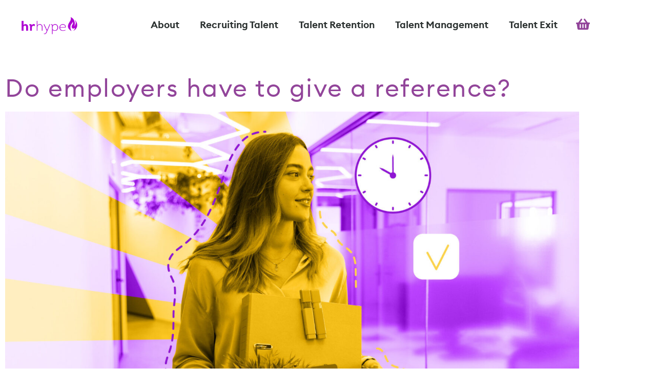

--- FILE ---
content_type: text/html; charset=UTF-8
request_url: https://www.hrhype.co.uk/does-an-employer-have-to-give-a-reference/
body_size: 30572
content:
<!doctype html><html dir="ltr" lang="en-GB" prefix="og: https://ogp.me/ns#"><head><script data-no-optimize="1">var litespeed_docref=sessionStorage.getItem("litespeed_docref");litespeed_docref&&(Object.defineProperty(document,"referrer",{get:function(){return litespeed_docref}}),sessionStorage.removeItem("litespeed_docref"));</script> <meta charset="UTF-8"><meta name="viewport" content="width=device-width, initial-scale=1"><link rel="profile" href="https://gmpg.org/xfn/11"><meta name="author" content="Gill Laing"><title>Do employers have to give a reference? | HR Hype</title><meta name="description" content="There is generally no obligation for employers to provide a reference for an exiting employee, unless there is a contractual agreement that they must provide one, or if they operate in a regulated industry. Where a reference is given, it must be true, accurate and fair. In this guide for employers, we consider the rules" /><meta name="robots" content="max-image-preview:large" /><meta name="author" content="Gill Laing"/><link rel="canonical" href="https://www.hrhype.co.uk/does-an-employer-have-to-give-a-reference/" /><meta name="generator" content="All in One SEO Pro (AIOSEO) 4.9.3" /><meta property="og:locale" content="en_GB" /><meta property="og:site_name" content="HR Hype | HR Need to Know" /><meta property="og:type" content="article" /><meta property="og:title" content="Do employers have to give a reference? | HR Hype" /><meta property="og:description" content="There is generally no obligation for employers to provide a reference for an exiting employee, unless there is a contractual agreement that they must provide one, or if they operate in a regulated industry. Where a reference is given, it must be true, accurate and fair. In this guide for employers, we consider the rules" /><meta property="og:url" content="https://www.hrhype.co.uk/does-an-employer-have-to-give-a-reference/" /><meta property="og:image" content="https://www.hrhype.co.uk/wp-content/uploads/2021/11/HR-Hype-full-logo-2025.png" /><meta property="og:image:secure_url" content="https://www.hrhype.co.uk/wp-content/uploads/2021/11/HR-Hype-full-logo-2025.png" /><meta property="article:published_time" content="2023-10-02T10:49:31+00:00" /><meta property="article:modified_time" content="2023-10-03T09:26:26+00:00" /><meta property="article:publisher" content="https://www.facebook.com/HRHypeVideo" /><meta name="twitter:card" content="summary_large_image" /><meta name="twitter:site" content="@hr_hype" /><meta name="twitter:title" content="Do employers have to give a reference? | HR Hype" /><meta name="twitter:description" content="There is generally no obligation for employers to provide a reference for an exiting employee, unless there is a contractual agreement that they must provide one, or if they operate in a regulated industry. Where a reference is given, it must be true, accurate and fair. In this guide for employers, we consider the rules" /><meta name="twitter:creator" content="@hr_hype" /><meta name="twitter:image" content="https://www.hrhype.co.uk/wp-content/uploads/2021/11/HR-Hype-full-logo-2025.png" /> <script type="application/ld+json" class="aioseo-schema">{"@context":"https:\/\/schema.org","@graph":[{"@type":"BlogPosting","@id":"https:\/\/www.hrhype.co.uk\/does-an-employer-have-to-give-a-reference\/#blogposting","name":"Do employers have to give a reference? | HR Hype","headline":"Do employers have to give a reference?","author":{"@id":"https:\/\/www.hrhype.co.uk\/author\/gill-laing\/#author"},"publisher":{"@id":"https:\/\/www.hrhype.co.uk\/#organization"},"image":{"@type":"ImageObject","url":"https:\/\/www.hrhype.co.uk\/wp-content\/uploads\/2023\/08\/do-employers-have-to-give-a-reference.jpg","width":2560,"height":1440,"caption":"do employers have to give a reference"},"datePublished":"2023-10-02T11:49:31+01:00","dateModified":"2023-10-03T10:26:26+01:00","inLanguage":"en-GB","mainEntityOfPage":{"@id":"https:\/\/www.hrhype.co.uk\/does-an-employer-have-to-give-a-reference\/#webpage"},"isPartOf":{"@id":"https:\/\/www.hrhype.co.uk\/does-an-employer-have-to-give-a-reference\/#webpage"},"articleSection":"Offboarding, Talent Exits, Dismissals &amp; exits"},{"@type":"BreadcrumbList","@id":"https:\/\/www.hrhype.co.uk\/does-an-employer-have-to-give-a-reference\/#breadcrumblist","itemListElement":[{"@type":"ListItem","@id":"https:\/\/www.hrhype.co.uk#listItem","position":1,"name":"Home","item":"https:\/\/www.hrhype.co.uk","nextItem":{"@type":"ListItem","@id":"https:\/\/www.hrhype.co.uk\/category\/talent-exits\/#listItem","name":"Talent Exits"}},{"@type":"ListItem","@id":"https:\/\/www.hrhype.co.uk\/category\/talent-exits\/#listItem","position":2,"name":"Talent Exits","item":"https:\/\/www.hrhype.co.uk\/category\/talent-exits\/","nextItem":{"@type":"ListItem","@id":"https:\/\/www.hrhype.co.uk\/category\/talent-exits\/offboarding\/#listItem","name":"Offboarding"},"previousItem":{"@type":"ListItem","@id":"https:\/\/www.hrhype.co.uk#listItem","name":"Home"}},{"@type":"ListItem","@id":"https:\/\/www.hrhype.co.uk\/category\/talent-exits\/offboarding\/#listItem","position":3,"name":"Offboarding","item":"https:\/\/www.hrhype.co.uk\/category\/talent-exits\/offboarding\/","nextItem":{"@type":"ListItem","@id":"https:\/\/www.hrhype.co.uk\/does-an-employer-have-to-give-a-reference\/#listItem","name":"Do employers have to give a reference?"},"previousItem":{"@type":"ListItem","@id":"https:\/\/www.hrhype.co.uk\/category\/talent-exits\/#listItem","name":"Talent Exits"}},{"@type":"ListItem","@id":"https:\/\/www.hrhype.co.uk\/does-an-employer-have-to-give-a-reference\/#listItem","position":4,"name":"Do employers have to give a reference?","previousItem":{"@type":"ListItem","@id":"https:\/\/www.hrhype.co.uk\/category\/talent-exits\/offboarding\/#listItem","name":"Offboarding"}}]},{"@type":"Organization","@id":"https:\/\/www.hrhype.co.uk\/#organization","name":"HR Hype","description":"HR Need to Know","url":"https:\/\/www.hrhype.co.uk\/","logo":{"@type":"ImageObject","url":"https:\/\/www.hrhype.co.uk\/wp-content\/uploads\/2023\/01\/HR-HYPE-250-x-100.svg","@id":"https:\/\/www.hrhype.co.uk\/does-an-employer-have-to-give-a-reference\/#organizationLogo","width":100,"height":100},"image":{"@id":"https:\/\/www.hrhype.co.uk\/does-an-employer-have-to-give-a-reference\/#organizationLogo"},"sameAs":["https:\/\/www.facebook.com\/HRHypeVideo","https:\/\/x.com\/hr_hype","https:\/\/www.youtube.com\/@hrhype","https:\/\/www.linkedin.com\/company\/hr-hype\/"]},{"@type":"Person","@id":"https:\/\/www.hrhype.co.uk\/author\/gill-laing\/#author","url":"https:\/\/www.hrhype.co.uk\/author\/gill-laing\/","name":"Gill Laing"},{"@type":"WebPage","@id":"https:\/\/www.hrhype.co.uk\/does-an-employer-have-to-give-a-reference\/#webpage","url":"https:\/\/www.hrhype.co.uk\/does-an-employer-have-to-give-a-reference\/","name":"Do employers have to give a reference? | HR Hype","description":"There is generally no obligation for employers to provide a reference for an exiting employee, unless there is a contractual agreement that they must provide one, or if they operate in a regulated industry. Where a reference is given, it must be true, accurate and fair. In this guide for employers, we consider the rules","inLanguage":"en-GB","isPartOf":{"@id":"https:\/\/www.hrhype.co.uk\/#website"},"breadcrumb":{"@id":"https:\/\/www.hrhype.co.uk\/does-an-employer-have-to-give-a-reference\/#breadcrumblist"},"author":{"@id":"https:\/\/www.hrhype.co.uk\/author\/gill-laing\/#author"},"creator":{"@id":"https:\/\/www.hrhype.co.uk\/author\/gill-laing\/#author"},"image":{"@type":"ImageObject","url":"https:\/\/www.hrhype.co.uk\/wp-content\/uploads\/2023\/08\/do-employers-have-to-give-a-reference.jpg","@id":"https:\/\/www.hrhype.co.uk\/does-an-employer-have-to-give-a-reference\/#mainImage","width":2560,"height":1440,"caption":"do employers have to give a reference"},"primaryImageOfPage":{"@id":"https:\/\/www.hrhype.co.uk\/does-an-employer-have-to-give-a-reference\/#mainImage"},"datePublished":"2023-10-02T11:49:31+01:00","dateModified":"2023-10-03T10:26:26+01:00"},{"@type":"WebSite","@id":"https:\/\/www.hrhype.co.uk\/#website","url":"https:\/\/www.hrhype.co.uk\/","name":"HR Hype","description":"HR Need to Know","inLanguage":"en-GB","publisher":{"@id":"https:\/\/www.hrhype.co.uk\/#organization"}}]}</script> <link rel='dns-prefetch' href='//www.googletagmanager.com' /><link rel='dns-prefetch' href='//js.stripe.com' /><link rel="alternate" type="application/rss+xml" title="HR Hype &raquo; Feed" href="https://www.hrhype.co.uk/feed/" /><link rel="alternate" type="application/rss+xml" title="HR Hype &raquo; Comments Feed" href="https://www.hrhype.co.uk/comments/feed/" /><link rel="alternate" title="oEmbed (JSON)" type="application/json+oembed" href="https://www.hrhype.co.uk/wp-json/oembed/1.0/embed?url=https%3A%2F%2Fwww.hrhype.co.uk%2Fdoes-an-employer-have-to-give-a-reference%2F" /><link rel="alternate" title="oEmbed (XML)" type="text/xml+oembed" href="https://www.hrhype.co.uk/wp-json/oembed/1.0/embed?url=https%3A%2F%2Fwww.hrhype.co.uk%2Fdoes-an-employer-have-to-give-a-reference%2F&#038;format=xml" /><style id='wp-img-auto-sizes-contain-inline-css'>img:is([sizes=auto i],[sizes^="auto," i]){contain-intrinsic-size:3000px 1500px}
/*# sourceURL=wp-img-auto-sizes-contain-inline-css */</style><link data-optimized="2" rel="stylesheet" href="https://www.hrhype.co.uk/wp-content/litespeed/css/45a4b670d42ef305c523e87b316411f5.css?ver=c52af" /><style id='global-styles-inline-css'>:root{--wp--preset--aspect-ratio--square: 1;--wp--preset--aspect-ratio--4-3: 4/3;--wp--preset--aspect-ratio--3-4: 3/4;--wp--preset--aspect-ratio--3-2: 3/2;--wp--preset--aspect-ratio--2-3: 2/3;--wp--preset--aspect-ratio--16-9: 16/9;--wp--preset--aspect-ratio--9-16: 9/16;--wp--preset--color--black: #000000;--wp--preset--color--cyan-bluish-gray: #abb8c3;--wp--preset--color--white: #ffffff;--wp--preset--color--pale-pink: #f78da7;--wp--preset--color--vivid-red: #cf2e2e;--wp--preset--color--luminous-vivid-orange: #ff6900;--wp--preset--color--luminous-vivid-amber: #fcb900;--wp--preset--color--light-green-cyan: #7bdcb5;--wp--preset--color--vivid-green-cyan: #00d084;--wp--preset--color--pale-cyan-blue: #8ed1fc;--wp--preset--color--vivid-cyan-blue: #0693e3;--wp--preset--color--vivid-purple: #9b51e0;--wp--preset--gradient--vivid-cyan-blue-to-vivid-purple: linear-gradient(135deg,rgb(6,147,227) 0%,rgb(155,81,224) 100%);--wp--preset--gradient--light-green-cyan-to-vivid-green-cyan: linear-gradient(135deg,rgb(122,220,180) 0%,rgb(0,208,130) 100%);--wp--preset--gradient--luminous-vivid-amber-to-luminous-vivid-orange: linear-gradient(135deg,rgb(252,185,0) 0%,rgb(255,105,0) 100%);--wp--preset--gradient--luminous-vivid-orange-to-vivid-red: linear-gradient(135deg,rgb(255,105,0) 0%,rgb(207,46,46) 100%);--wp--preset--gradient--very-light-gray-to-cyan-bluish-gray: linear-gradient(135deg,rgb(238,238,238) 0%,rgb(169,184,195) 100%);--wp--preset--gradient--cool-to-warm-spectrum: linear-gradient(135deg,rgb(74,234,220) 0%,rgb(151,120,209) 20%,rgb(207,42,186) 40%,rgb(238,44,130) 60%,rgb(251,105,98) 80%,rgb(254,248,76) 100%);--wp--preset--gradient--blush-light-purple: linear-gradient(135deg,rgb(255,206,236) 0%,rgb(152,150,240) 100%);--wp--preset--gradient--blush-bordeaux: linear-gradient(135deg,rgb(254,205,165) 0%,rgb(254,45,45) 50%,rgb(107,0,62) 100%);--wp--preset--gradient--luminous-dusk: linear-gradient(135deg,rgb(255,203,112) 0%,rgb(199,81,192) 50%,rgb(65,88,208) 100%);--wp--preset--gradient--pale-ocean: linear-gradient(135deg,rgb(255,245,203) 0%,rgb(182,227,212) 50%,rgb(51,167,181) 100%);--wp--preset--gradient--electric-grass: linear-gradient(135deg,rgb(202,248,128) 0%,rgb(113,206,126) 100%);--wp--preset--gradient--midnight: linear-gradient(135deg,rgb(2,3,129) 0%,rgb(40,116,252) 100%);--wp--preset--font-size--small: 13px;--wp--preset--font-size--medium: 20px;--wp--preset--font-size--large: 36px;--wp--preset--font-size--x-large: 42px;--wp--preset--spacing--20: 0.44rem;--wp--preset--spacing--30: 0.67rem;--wp--preset--spacing--40: 1rem;--wp--preset--spacing--50: 1.5rem;--wp--preset--spacing--60: 2.25rem;--wp--preset--spacing--70: 3.38rem;--wp--preset--spacing--80: 5.06rem;--wp--preset--shadow--natural: 6px 6px 9px rgba(0, 0, 0, 0.2);--wp--preset--shadow--deep: 12px 12px 50px rgba(0, 0, 0, 0.4);--wp--preset--shadow--sharp: 6px 6px 0px rgba(0, 0, 0, 0.2);--wp--preset--shadow--outlined: 6px 6px 0px -3px rgb(255, 255, 255), 6px 6px rgb(0, 0, 0);--wp--preset--shadow--crisp: 6px 6px 0px rgb(0, 0, 0);}:root { --wp--style--global--content-size: 800px;--wp--style--global--wide-size: 1200px; }:where(body) { margin: 0; }.wp-site-blocks > .alignleft { float: left; margin-right: 2em; }.wp-site-blocks > .alignright { float: right; margin-left: 2em; }.wp-site-blocks > .aligncenter { justify-content: center; margin-left: auto; margin-right: auto; }:where(.wp-site-blocks) > * { margin-block-start: 24px; margin-block-end: 0; }:where(.wp-site-blocks) > :first-child { margin-block-start: 0; }:where(.wp-site-blocks) > :last-child { margin-block-end: 0; }:root { --wp--style--block-gap: 24px; }:root :where(.is-layout-flow) > :first-child{margin-block-start: 0;}:root :where(.is-layout-flow) > :last-child{margin-block-end: 0;}:root :where(.is-layout-flow) > *{margin-block-start: 24px;margin-block-end: 0;}:root :where(.is-layout-constrained) > :first-child{margin-block-start: 0;}:root :where(.is-layout-constrained) > :last-child{margin-block-end: 0;}:root :where(.is-layout-constrained) > *{margin-block-start: 24px;margin-block-end: 0;}:root :where(.is-layout-flex){gap: 24px;}:root :where(.is-layout-grid){gap: 24px;}.is-layout-flow > .alignleft{float: left;margin-inline-start: 0;margin-inline-end: 2em;}.is-layout-flow > .alignright{float: right;margin-inline-start: 2em;margin-inline-end: 0;}.is-layout-flow > .aligncenter{margin-left: auto !important;margin-right: auto !important;}.is-layout-constrained > .alignleft{float: left;margin-inline-start: 0;margin-inline-end: 2em;}.is-layout-constrained > .alignright{float: right;margin-inline-start: 2em;margin-inline-end: 0;}.is-layout-constrained > .aligncenter{margin-left: auto !important;margin-right: auto !important;}.is-layout-constrained > :where(:not(.alignleft):not(.alignright):not(.alignfull)){max-width: var(--wp--style--global--content-size);margin-left: auto !important;margin-right: auto !important;}.is-layout-constrained > .alignwide{max-width: var(--wp--style--global--wide-size);}body .is-layout-flex{display: flex;}.is-layout-flex{flex-wrap: wrap;align-items: center;}.is-layout-flex > :is(*, div){margin: 0;}body .is-layout-grid{display: grid;}.is-layout-grid > :is(*, div){margin: 0;}body{padding-top: 0px;padding-right: 0px;padding-bottom: 0px;padding-left: 0px;}a:where(:not(.wp-element-button)){text-decoration: underline;}:root :where(.wp-element-button, .wp-block-button__link){background-color: #32373c;border-width: 0;color: #fff;font-family: inherit;font-size: inherit;font-style: inherit;font-weight: inherit;letter-spacing: inherit;line-height: inherit;padding-top: calc(0.667em + 2px);padding-right: calc(1.333em + 2px);padding-bottom: calc(0.667em + 2px);padding-left: calc(1.333em + 2px);text-decoration: none;text-transform: inherit;}.has-black-color{color: var(--wp--preset--color--black) !important;}.has-cyan-bluish-gray-color{color: var(--wp--preset--color--cyan-bluish-gray) !important;}.has-white-color{color: var(--wp--preset--color--white) !important;}.has-pale-pink-color{color: var(--wp--preset--color--pale-pink) !important;}.has-vivid-red-color{color: var(--wp--preset--color--vivid-red) !important;}.has-luminous-vivid-orange-color{color: var(--wp--preset--color--luminous-vivid-orange) !important;}.has-luminous-vivid-amber-color{color: var(--wp--preset--color--luminous-vivid-amber) !important;}.has-light-green-cyan-color{color: var(--wp--preset--color--light-green-cyan) !important;}.has-vivid-green-cyan-color{color: var(--wp--preset--color--vivid-green-cyan) !important;}.has-pale-cyan-blue-color{color: var(--wp--preset--color--pale-cyan-blue) !important;}.has-vivid-cyan-blue-color{color: var(--wp--preset--color--vivid-cyan-blue) !important;}.has-vivid-purple-color{color: var(--wp--preset--color--vivid-purple) !important;}.has-black-background-color{background-color: var(--wp--preset--color--black) !important;}.has-cyan-bluish-gray-background-color{background-color: var(--wp--preset--color--cyan-bluish-gray) !important;}.has-white-background-color{background-color: var(--wp--preset--color--white) !important;}.has-pale-pink-background-color{background-color: var(--wp--preset--color--pale-pink) !important;}.has-vivid-red-background-color{background-color: var(--wp--preset--color--vivid-red) !important;}.has-luminous-vivid-orange-background-color{background-color: var(--wp--preset--color--luminous-vivid-orange) !important;}.has-luminous-vivid-amber-background-color{background-color: var(--wp--preset--color--luminous-vivid-amber) !important;}.has-light-green-cyan-background-color{background-color: var(--wp--preset--color--light-green-cyan) !important;}.has-vivid-green-cyan-background-color{background-color: var(--wp--preset--color--vivid-green-cyan) !important;}.has-pale-cyan-blue-background-color{background-color: var(--wp--preset--color--pale-cyan-blue) !important;}.has-vivid-cyan-blue-background-color{background-color: var(--wp--preset--color--vivid-cyan-blue) !important;}.has-vivid-purple-background-color{background-color: var(--wp--preset--color--vivid-purple) !important;}.has-black-border-color{border-color: var(--wp--preset--color--black) !important;}.has-cyan-bluish-gray-border-color{border-color: var(--wp--preset--color--cyan-bluish-gray) !important;}.has-white-border-color{border-color: var(--wp--preset--color--white) !important;}.has-pale-pink-border-color{border-color: var(--wp--preset--color--pale-pink) !important;}.has-vivid-red-border-color{border-color: var(--wp--preset--color--vivid-red) !important;}.has-luminous-vivid-orange-border-color{border-color: var(--wp--preset--color--luminous-vivid-orange) !important;}.has-luminous-vivid-amber-border-color{border-color: var(--wp--preset--color--luminous-vivid-amber) !important;}.has-light-green-cyan-border-color{border-color: var(--wp--preset--color--light-green-cyan) !important;}.has-vivid-green-cyan-border-color{border-color: var(--wp--preset--color--vivid-green-cyan) !important;}.has-pale-cyan-blue-border-color{border-color: var(--wp--preset--color--pale-cyan-blue) !important;}.has-vivid-cyan-blue-border-color{border-color: var(--wp--preset--color--vivid-cyan-blue) !important;}.has-vivid-purple-border-color{border-color: var(--wp--preset--color--vivid-purple) !important;}.has-vivid-cyan-blue-to-vivid-purple-gradient-background{background: var(--wp--preset--gradient--vivid-cyan-blue-to-vivid-purple) !important;}.has-light-green-cyan-to-vivid-green-cyan-gradient-background{background: var(--wp--preset--gradient--light-green-cyan-to-vivid-green-cyan) !important;}.has-luminous-vivid-amber-to-luminous-vivid-orange-gradient-background{background: var(--wp--preset--gradient--luminous-vivid-amber-to-luminous-vivid-orange) !important;}.has-luminous-vivid-orange-to-vivid-red-gradient-background{background: var(--wp--preset--gradient--luminous-vivid-orange-to-vivid-red) !important;}.has-very-light-gray-to-cyan-bluish-gray-gradient-background{background: var(--wp--preset--gradient--very-light-gray-to-cyan-bluish-gray) !important;}.has-cool-to-warm-spectrum-gradient-background{background: var(--wp--preset--gradient--cool-to-warm-spectrum) !important;}.has-blush-light-purple-gradient-background{background: var(--wp--preset--gradient--blush-light-purple) !important;}.has-blush-bordeaux-gradient-background{background: var(--wp--preset--gradient--blush-bordeaux) !important;}.has-luminous-dusk-gradient-background{background: var(--wp--preset--gradient--luminous-dusk) !important;}.has-pale-ocean-gradient-background{background: var(--wp--preset--gradient--pale-ocean) !important;}.has-electric-grass-gradient-background{background: var(--wp--preset--gradient--electric-grass) !important;}.has-midnight-gradient-background{background: var(--wp--preset--gradient--midnight) !important;}.has-small-font-size{font-size: var(--wp--preset--font-size--small) !important;}.has-medium-font-size{font-size: var(--wp--preset--font-size--medium) !important;}.has-large-font-size{font-size: var(--wp--preset--font-size--large) !important;}.has-x-large-font-size{font-size: var(--wp--preset--font-size--x-large) !important;}
:root :where(.wp-block-pullquote){font-size: 1.5em;line-height: 1.6;}
/*# sourceURL=global-styles-inline-css */</style><style id='molongui-authorship-box-inline-css'>:root{ --m-a-box-bp: 600px; --m-a-box-bp-l: 599px; }.m-a-box {width:100%;margin-top:20px !important;margin-bottom:20px !important;} .m-a-box-header {margin-bottom:40px;} .m-a-box-header > :first-child,  .m-a-box-header a.m-a-box-header-url {font-size:30px;}.m-a-box .m-a-box-tabs nav {-webkit-justify-content: space-between; -ms-justify-content: space-between; justify-content: space-between;}.m-a-box .m-a-box-tabs nav label {-webkit-flex-grow: 1; -ms-flex-grow: 1; flex-grow: 1;}.m-a-box .m-a-box-tabs nav {background-color:transparent;}.m-a-box .m-a-box-tabs nav label.m-a-box-tab {background-color:#f4f4f4;}.m-a-box .m-a-box-tabs nav label.m-a-box-tab.m-a-box-tab-active {background-color:#efefef;}.m-a-box .m-a-box-tabs nav label.m-a-box-tab.m-a-box-tab-active {border:4px solid #92459A; border-left-style:none; border-right-style:none; border-bottom-style:none;}.m-a-box .m-a-box-tabs nav label.m-a-box-tab {border-width:4px; border-color:#92459A; border-bottom-style:none;} .m-a-box-container {padding-top:0;padding-right:0;padding-bottom:0;padding-left:0;border-style:solid;border-top-width:1px;border-right-width:0;border-bottom-width:1px;border-left-width:0;border-color:#e8e8e8;background-color:#f7f8f9;box-shadow:10px 10px 10px 0 transparent ;} .m-a-box-avatar img,  .m-a-box-avatar div[data-avatar-type="acronym"] {border-style:solid;border-width:5px;border-color:#bfbfbf;} .m-a-box-name *  {font-size:24px;font-weight:bold;text-align:left;color:#92459A !important;} .m-a-box-container .m-a-box-content.m-a-box-profile .m-a-box-data .m-a-box-name * {text-align:left;} .m-a-box-content.m-a-box-profile .m-a-box-data .m-a-box-meta {text-align:left;} .m-a-box-content.m-a-box-profile .m-a-box-data .m-a-box-meta * {font-size:12px;} .m-a-box-meta-divider {padding:0 0.2em;} .m-a-box-bio > * {font-size:15px;text-align:left;color:#000000;} .m-icon-container {background-color: inherit; border-color: inherit; color: inherit;font-size:20px;} .m-a-box-related-entry-title,  .m-a-box-related-entry-title a {font-size:14px;}.m-a-box-related[data-related-layout="layout-3"] .m-a-box-related-entries ul { grid-template-columns: repeat(3, minmax(0, 1fr)); }
/*# sourceURL=molongui-authorship-box-inline-css */</style> <script type="litespeed/javascript" data-src="https://www.hrhype.co.uk/wp-includes/js/jquery/jquery.min.js" id="jquery-core-js"></script> 
 <script type="litespeed/javascript" data-src="https://www.googletagmanager.com/gtag/js?id=GT-TNGD359" id="google_gtagjs-js"></script> <script id="google_gtagjs-js-after" type="litespeed/javascript">window.dataLayer=window.dataLayer||[];function gtag(){dataLayer.push(arguments)}
gtag("set","linker",{"domains":["www.hrhype.co.uk"]});gtag("js",new Date());gtag("set","developer_id.dZTNiMT",!0);gtag("config","GT-TNGD359",{"googlesitekit_post_categories":"Offboarding; Talent Exits","googlesitekit_post_date":"20231002"})</script> <script type="litespeed/javascript" data-src="https://js.stripe.com/v3/?ver=v3" id="sandhills-stripe-js-v3-js"></script> <link rel="https://api.w.org/" href="https://www.hrhype.co.uk/wp-json/" /><link rel="EditURI" type="application/rsd+xml" title="RSD" href="https://www.hrhype.co.uk/xmlrpc.php?rsd" /><meta name="generator" content="WordPress 6.9" /><link rel='shortlink' href='https://www.hrhype.co.uk/?p=35374' /><meta name="generator" content="Site Kit by Google 1.168.0" /><meta name="generator" content="Easy Digital Downloads v3.6.3" /><style>.molongui-disabled-link
                {
                    border-bottom: none !important;
                    text-decoration: none !important;
                    color: inherit !important;
                    cursor: inherit !important;
                }
                .molongui-disabled-link:hover,
                .molongui-disabled-link:hover span
                {
                    border-bottom: none !important;
                    text-decoration: none !important;
                    color: inherit !important;
                    cursor: inherit !important;
                }</style><meta name="generator" content="Elementor 3.34.1; features: additional_custom_breakpoints; settings: css_print_method-external, google_font-enabled, font_display-auto"><style>.e-con.e-parent:nth-of-type(n+4):not(.e-lazyloaded):not(.e-no-lazyload),
				.e-con.e-parent:nth-of-type(n+4):not(.e-lazyloaded):not(.e-no-lazyload) * {
					background-image: none !important;
				}
				@media screen and (max-height: 1024px) {
					.e-con.e-parent:nth-of-type(n+3):not(.e-lazyloaded):not(.e-no-lazyload),
					.e-con.e-parent:nth-of-type(n+3):not(.e-lazyloaded):not(.e-no-lazyload) * {
						background-image: none !important;
					}
				}
				@media screen and (max-height: 640px) {
					.e-con.e-parent:nth-of-type(n+2):not(.e-lazyloaded):not(.e-no-lazyload),
					.e-con.e-parent:nth-of-type(n+2):not(.e-lazyloaded):not(.e-no-lazyload) * {
						background-image: none !important;
					}
				}</style> <script type="litespeed/javascript">(function(w,d,s,l,i){w[l]=w[l]||[];w[l].push({'gtm.start':new Date().getTime(),event:'gtm.js'});var f=d.getElementsByTagName(s)[0],j=d.createElement(s),dl=l!='dataLayer'?'&l='+l:'';j.async=!0;j.src='https://www.googletagmanager.com/gtm.js?id='+i+dl;f.parentNode.insertBefore(j,f)})(window,document,'script','dataLayer','GTM-MXX3GRN')</script> <link rel="icon" href="https://www.hrhype.co.uk/wp-content/uploads/2022/01/elementor/thumbs/HR-HYPE-favicon-pjhfh1hidgihqbirmmkujwbz1ca7znufo7rtbql1tg.png" sizes="32x32" /><link rel="icon" href="https://www.hrhype.co.uk/wp-content/uploads/2022/01/HR-HYPE-favicon-300x300.png" sizes="192x192" /><link rel="apple-touch-icon" href="https://www.hrhype.co.uk/wp-content/uploads/2022/01/HR-HYPE-favicon-300x300.png" /><meta name="msapplication-TileImage" content="https://www.hrhype.co.uk/wp-content/uploads/2022/01/HR-HYPE-favicon-300x300.png" /></head><body class="wp-singular post-template-default single single-post postid-35374 single-format-standard wp-custom-logo wp-embed-responsive wp-theme-hello-elementor edd-js-none hello-elementor-default elementor-default elementor-kit-118 elementor-page-43838">
<noscript>
<iframe data-lazyloaded="1" src="about:blank" data-litespeed-src="https://www.googletagmanager.com/ns.html?id=GTM-MXX3GRN" height="0" width="0" style="display:none;visibility:hidden"></iframe>
</noscript>
<style>.edd-js-none .edd-has-js, .edd-js .edd-no-js, body.edd-js input.edd-no-js { display: none; }</style> <script type="litespeed/javascript">(function(){var c=document.body.classList;c.remove('edd-js-none');c.add('edd-js')})()</script> <a class="skip-link screen-reader-text" href="#content">Skip to content</a><header data-elementor-type="header" data-elementor-id="42874" class="elementor elementor-42874 elementor-location-header" data-elementor-post-type="elementor_library"><header class="elementor-section elementor-top-section elementor-element elementor-element-40662494 elementor-section-content-middle elementor-section-height-min-height elementor-section-boxed elementor-section-height-default elementor-section-items-middle" data-id="40662494" data-element_type="section" data-settings="{&quot;background_background&quot;:&quot;classic&quot;}"><div class="elementor-container elementor-column-gap-no"><div class="elementor-column elementor-col-33 elementor-top-column elementor-element elementor-element-1837a09" data-id="1837a09" data-element_type="column"><div class="elementor-widget-wrap elementor-element-populated"><div class="elementor-element elementor-element-27974719 elementor-widget elementor-widget-theme-site-logo elementor-widget-image" data-id="27974719" data-element_type="widget" data-widget_type="theme-site-logo.default"><div class="elementor-widget-container">
<a href="https://www.hrhype.co.uk">
<img data-lazyloaded="1" src="[data-uri]" width="350" height="100" data-src="https://www.hrhype.co.uk/wp-content/uploads/2021/11/HR-Hype-full-logo-2025.png" class="attachment-full size-full wp-image-43830" alt="" data-srcset="https://www.hrhype.co.uk/wp-content/uploads/2021/11/HR-Hype-full-logo-2025.png 350w, https://www.hrhype.co.uk/wp-content/uploads/2021/11/HR-Hype-full-logo-2025-300x86.png 300w" data-sizes="(max-width: 350px) 100vw, 350px" title="HRHypefulllogo2025 | HR Hype" />				</a></div></div></div></div><div class="elementor-column elementor-col-33 elementor-top-column elementor-element elementor-element-5c879b36" data-id="5c879b36" data-element_type="column"><div class="elementor-widget-wrap elementor-element-populated"><div class="elementor-element elementor-element-3d3292e2 elementor-nav-menu__align-end elementor-nav-menu--stretch elementor-widget__width-initial elementor-nav-menu--dropdown-tablet elementor-nav-menu__text-align-aside elementor-nav-menu--toggle elementor-nav-menu--burger elementor-widget elementor-widget-nav-menu" data-id="3d3292e2" data-element_type="widget" data-settings="{&quot;full_width&quot;:&quot;stretch&quot;,&quot;layout&quot;:&quot;horizontal&quot;,&quot;submenu_icon&quot;:{&quot;value&quot;:&quot;&lt;i class=\&quot;fas fa-caret-down\&quot; aria-hidden=\&quot;true\&quot;&gt;&lt;\/i&gt;&quot;,&quot;library&quot;:&quot;fa-solid&quot;},&quot;toggle&quot;:&quot;burger&quot;}" data-widget_type="nav-menu.default"><div class="elementor-widget-container"><nav aria-label="Menu" class="elementor-nav-menu--main elementor-nav-menu__container elementor-nav-menu--layout-horizontal e--pointer-underline e--animation-fade"><ul id="menu-1-3d3292e2" class="elementor-nav-menu"><li class="menu-item menu-item-type-post_type menu-item-object-page menu-item-43907"><a href="https://www.hrhype.co.uk/about/" class="elementor-item">About</a></li><li class="menu-item menu-item-type-post_type menu-item-object-page menu-item-43100"><a href="https://www.hrhype.co.uk/recruiting-talent/" class="elementor-item">Recruiting Talent</a></li><li class="menu-item menu-item-type-post_type menu-item-object-page menu-item-43099"><a href="https://www.hrhype.co.uk/talent-retention/" class="elementor-item">Talent Retention</a></li><li class="menu-item menu-item-type-post_type menu-item-object-page menu-item-43104"><a href="https://www.hrhype.co.uk/talent-management/" class="elementor-item">Talent Management</a></li><li class="menu-item menu-item-type-post_type menu-item-object-page menu-item-43098"><a href="https://www.hrhype.co.uk/talent-exit/" class="elementor-item">Talent Exit</a></li></ul></nav><div class="elementor-menu-toggle" role="button" tabindex="0" aria-label="Menu Toggle" aria-expanded="false">
<i aria-hidden="true" role="presentation" class="elementor-menu-toggle__icon--open eicon-menu-bar"></i><i aria-hidden="true" role="presentation" class="elementor-menu-toggle__icon--close eicon-close"></i></div><nav class="elementor-nav-menu--dropdown elementor-nav-menu__container" aria-hidden="true"><ul id="menu-2-3d3292e2" class="elementor-nav-menu"><li class="menu-item menu-item-type-post_type menu-item-object-page menu-item-43907"><a href="https://www.hrhype.co.uk/about/" class="elementor-item" tabindex="-1">About</a></li><li class="menu-item menu-item-type-post_type menu-item-object-page menu-item-43100"><a href="https://www.hrhype.co.uk/recruiting-talent/" class="elementor-item" tabindex="-1">Recruiting Talent</a></li><li class="menu-item menu-item-type-post_type menu-item-object-page menu-item-43099"><a href="https://www.hrhype.co.uk/talent-retention/" class="elementor-item" tabindex="-1">Talent Retention</a></li><li class="menu-item menu-item-type-post_type menu-item-object-page menu-item-43104"><a href="https://www.hrhype.co.uk/talent-management/" class="elementor-item" tabindex="-1">Talent Management</a></li><li class="menu-item menu-item-type-post_type menu-item-object-page menu-item-43098"><a href="https://www.hrhype.co.uk/talent-exit/" class="elementor-item" tabindex="-1">Talent Exit</a></li></ul></nav></div></div></div></div><div class="elementor-column elementor-col-33 elementor-top-column elementor-element elementor-element-1c958b3 elementor-hidden-tablet elementor-hidden-mobile" data-id="1c958b3" data-element_type="column"><div class="elementor-widget-wrap elementor-element-populated"><div class="elementor-element elementor-element-547ca7b elementor-widget__width-initial elementor-view-default elementor-widget elementor-widget-icon" data-id="547ca7b" data-element_type="widget" data-widget_type="icon.default"><div class="elementor-widget-container"><div class="elementor-icon-wrapper">
<a class="elementor-icon" href="https://www.hrhype.co.uk/checkout/">
<i aria-hidden="true" class="fas fa-shopping-basket"></i>			</a></div></div></div></div></div></div></header></header><div data-elementor-type="single-post" data-elementor-id="43838" class="elementor elementor-43838 elementor-location-single post-35374 post type-post status-publish format-standard has-post-thumbnail hentry category-offboarding category-talent-exits tag-dismissals" data-elementor-post-type="elementor_library"><section class="elementor-section elementor-top-section elementor-element elementor-element-567f5ebb elementor-section-boxed elementor-section-height-default elementor-section-height-default" data-id="567f5ebb" data-element_type="section"><div class="elementor-container elementor-column-gap-default"><div class="elementor-column elementor-col-100 elementor-top-column elementor-element elementor-element-1804565b" data-id="1804565b" data-element_type="column"><div class="elementor-widget-wrap elementor-element-populated"><div class="elementor-element elementor-element-74733e05 elementor-widget elementor-widget-theme-post-title elementor-page-title elementor-widget-heading" data-id="74733e05" data-element_type="widget" data-widget_type="theme-post-title.default"><div class="elementor-widget-container"><h1 class="elementor-heading-title elementor-size-default">Do employers have to give a reference?</h1></div></div><div class="elementor-element elementor-element-1a3977c5 elementor-widget elementor-widget-theme-post-featured-image elementor-widget-image" data-id="1a3977c5" data-element_type="widget" data-widget_type="theme-post-featured-image.default"><div class="elementor-widget-container">
<img data-lazyloaded="1" src="[data-uri]" fetchpriority="high" width="1536" height="864" data-src="https://www.hrhype.co.uk/wp-content/uploads/2023/08/do-employers-have-to-give-a-reference-1536x864.jpg" class="attachment-1536x1536 size-1536x1536 wp-image-42725" alt="do employers have to give a reference" data-srcset="https://www.hrhype.co.uk/wp-content/uploads/2023/08/do-employers-have-to-give-a-reference-1536x864.jpg 1536w, https://www.hrhype.co.uk/wp-content/uploads/2023/08/do-employers-have-to-give-a-reference-300x169.jpg 300w, https://www.hrhype.co.uk/wp-content/uploads/2023/08/do-employers-have-to-give-a-reference-1024x576.jpg 1024w, https://www.hrhype.co.uk/wp-content/uploads/2023/08/do-employers-have-to-give-a-reference-768x432.jpg 768w, https://www.hrhype.co.uk/wp-content/uploads/2023/08/do-employers-have-to-give-a-reference-2048x1152.jpg 2048w, https://www.hrhype.co.uk/wp-content/uploads/2023/08/do-employers-have-to-give-a-reference-150x84.jpg 150w, https://www.hrhype.co.uk/wp-content/uploads/2023/08/do-employers-have-to-give-a-reference-450x253.jpg 450w, https://www.hrhype.co.uk/wp-content/uploads/2023/08/do-employers-have-to-give-a-reference-1200x675.jpg 1200w" data-sizes="(max-width: 1536px) 100vw, 1536px" title="do employers have to give a reference | HR Hype" /></div></div></div></div></div></section><section class="elementor-section elementor-top-section elementor-element elementor-element-1c055ed1 elementor-section-boxed elementor-section-height-default elementor-section-height-default" data-id="1c055ed1" data-element_type="section"><div class="elementor-container elementor-column-gap-default"><div class="elementor-column elementor-col-50 elementor-top-column elementor-element elementor-element-12415498" data-id="12415498" data-element_type="column"><div class="elementor-widget-wrap elementor-element-populated"><div class="elementor-element elementor-element-3a1d14e elementor-widget elementor-widget-theme-post-content" data-id="3a1d14e" data-element_type="widget" data-widget_type="theme-post-content.default"><div class="elementor-widget-container"><p>There is generally no obligation for employers to provide a reference for an exiting employee, unless there is a contractual agreement that they must provide one, or if they operate in a regulated industry. Where a reference is given, it must be true, accurate and fair.</p><p>In this guide for employers, we consider the rules on references and the benefits of implementing policies and documentation to avoid legal risk.</p><h2>What are employment references?</h2><p>There are two main reasons a prospective employer requests a reference from someone&#8217;s previous employer:</p><ul><li>To confirm the accuracy of any statements or claims the prospective employee made within their application and during the course of the interview</li><li>To obtain the previous employer’s opinion as to the candidate’s suitability for the role in question and their future potential. Although personal views should be avoided.</li></ul><p>When providing references, an employer must be aware that they owe a duty both to the prospective employer and their leaving employee. The duty imposed is one of reasonable care and to provide information that is true, fair, and non-discriminatory.</p><p>If a careless, misleading, or false reference is given, and the prospective employer acts on it to their detriment (such as suffering a financial loss), there may be grounds for legal action for providing a fraudulent or negligent misstatement. Additionally, the worker may be entitled to compensation for damages caused by a negligent reference.</p><h2>When does an employer have to give a reference?</h2><p>There are two instances where an employer must provide a reference. These are:</p><ul><li>If there was a written agreement to do so. For example, a term in the employee’s contract of employment, or part of a redundancy or<a href="https://www.hrhype.co.uk/settlement-agreement/"> settlement agreement</a>.</li><li>Certain sectors or regulated industries, such as financial services companies regulated by the Financial Conduct Authority (FCA), or the Prudential Regulation Authority (PRA). This is typically for roles known as ‘controlled functions’.</li></ul><p>If a reference is given, it must be fair and accurate and can include information about an employee’s performance, and state if they were dismissed.</p><h2>What can be included in a reference?</h2><p>Beyond being fair and accurate, the employer can generally include or omit information as they see fit. The reference does not have to be extensive, but it must not give a misleading impression of the employee. Therefore, it is essential that any reference is based on facts which, if challenged, can be supported with evidence. Subjective personal views and opinions which cannot be substantiated should be avoided.</p><p>Any statement should be consistent with those made elsewhere, such as within appraisals or annual performance reviews.</p><h3>Basic reference</h3><p>This is a brief summary (also known as a ‘factual reference) of the employee’s time with a company, such as job title, and the dates worked there.</p><h3>Detailed reference</h3><p>This is also called a ‘character reference’ and includes:</p><ul><li>Answering questions from the new employer who is requesting the reference</li><li>Information about skills, ability and experience</li><li>Information about the employee’s character, strengths, and weaknesses surrounding their suitability for the new role</li><li>How often the employee was absent from work</li><li>Any disciplinary details</li><li>The reason they left their role (if known)</li></ul><p>The amount of detail provided in the reference is up to the person providing it, unless the employer has a specific policy for providing references of a certain type.</p><h3>Telephone or verbal references</h3><p>Requests for such references, although not common, should be avoided in order to minimise the risk of misinterpretation. Where a telephone reference is given, both parties should make a full note of the questions asked and the answers given and follow up the conversation in writing.</p><h2>What a reference should not say</h2><p>References cannot:</p><ul><li>Be misleading</li><li>Include irrelevant information about the individual</li><li>Detail spent criminal convictions</li></ul><p>Employees may be able to claim damages from a court if:</p><ul><li>Their contract of employment stipulates they must be given a reference but their employer refuses to do so</li><li>The employee is dismissed by the employer because they have been asked to provide a reference while the employee is still working for them.</li></ul><p>If an employer has discriminated against an employee in a reference, they may have the option of making an employment tribunal claim. Although this needs to be started within 3 months of the date the discrimination occurred.</p><p>If the employee can show they suffered loss, they may be able to make a claim to a county court if the reference was misleading or inaccurate. This is particularly so where the job offer was rescinded as a direct result of the reference.</p><p>With these risks in mind, employers tend to favour basic references which say very little beyond job title, role, salary, and dates of employment. Such references are generally worthless to the prospective employer because they do not give sufficient granular evidence of what the selected candidate is really like.</p><h3>Criminal convictions</h3><p>Spent criminal convictions cannot be mentioned within a reference, and only those unspent convictions that are relevant to the job can be detailed, for example, if an employee had been convicted for stealing from work.</p><h3>References and discrimination</h3><p>An employer cannot provide or ask for a reference containing any of the ‘protected characteristics’ and any such provision/request will be unlawful. The protected characteristics are:</p><ul><li>Age</li><li>Disability</li><li>Race</li><li>Gender reassignment</li><li>Marriage and civil partnership</li><li>Pregnancy and maternity</li><li>Religion or belief</li><li>Sex</li><li>Sexual orientation</li></ul><p>So if an employer withdraws the offer of a job because the individual has a disability as outlined above, and it was mentioned in the reference, a claim for unlawful discrimination can be made.</p><p>There is an exception to this rule, and this is when a protected characteristic is essential to perform a role. In law, this is known as an ‘occupational requirement’. For example, if a women’s domestic violence refuge wants to employ a female member of staff.</p><h3>Bad references</h3><p>Providing the reference is fair and accurate, a reference can confirm that an employee is not suitable for a job. It is perfectly acceptable for a reference to state that an employee does not have enough experience for a job, or that they were dismissed.</p><p>Although a ‘bad’ or non-favourable reference can be given, there are certain circumstances where they can be challenged by the employee. Therefore, if it can be proven that the reference was:</p><ul><li>Misleading</li><li>Inaccurate, or</li><li>Discriminatory</li></ul><p>The employee may be able to make a claim. For example, if a reference stated an employee had been investigated for theft at work and then failed to mention they were completely exonerated, this could mislead a new employer.</p><p>An employee can challenge an unfair or inaccurate reference, or one that led to discrimination, particularly where such a reference gives rise to a job offer being withdrawn.</p><p>The employer receiving the reference should speak directly with the prospective employee about concerns regarding the contents of the reference, allow them to address any issues and provide evidence of misleading or inaccurate information. The employee should be allowed to obtain other references for comparison or, the employer may consider setting a probationary period to give them peace of mind. These are ways that can make all the difference to a prospective employee and will save and employer costs and time having to re-start the recruitment process.</p><p>A prospective employee may ask to see their reference if there is non-favourable information contained within it. However, if a reference was provided on the strict understanding it stays confidential, then disclosure may be an issue under the Data Protection Act 1998 (DPA).</p><h2>Can an employer refuse to provide a reference?</h2><p>It would be unlawful and potentially classed as victimisation to refuse a reference for an employee who has, for example, threatened to bring discrimination proceedings, or who has engaged in whistleblowing. In addition, it would be a breach of contract if the employer refused to give a reference where it is a provision in their contract of employment. All these situations could mean that the employee could make a claim.</p><p>As it has already been discussed, many employers have a policy of only giving a reference with very basic information, some only go as far as confirming dates of employment and job title. The general rule of thumb is where an employer has regularly provided routine references in the past. The safest option is to provide at the very least, a rudimentary statement for every employee leaving the company. This alleviates the chances of being accused of victimisation.</p><p>An employer may also consider including a disclaimer at the end of the reference stating they bear no responsibility for any losses suffered by future employees/employers who rely upon the reference. Although, in practice, this will only have limited protection if the disclaimer is ‘reasonable’. It should also be stated that the disclaimer is company policy and is in no way a result of any behaviour or wrongdoing on the part of the employee.</p><h2>Developing reference policies</h2><p>It is beneficial for a company to develop a policy for dealing with references. This should include identification of who within the organisation can provide a reference on behalf of the company, for example, the employee’s line manager or HR department. And enables businesses to consistently respond to requests and avoid allegations by embittered employees that an employer has acted unfairly or unlawfully.</p><p>It is therefore recommended that an employer only provide brief, factual details and include a short statement that it is company policy to only provide the basics and that such provision should not be misconstrued as disparaging to the employee in any way. It should also be noted that there will be no further comments or dialogue entered into.</p><p>Additionally, if an employer has agreed to provide a statement as part of a settlement agreement, they must ensure they do not deviate from this, by adhering to a regulated process as to who provides the reference and how they will do it.</p><h2>Confidentiality and data protection</h2><p>References sent from one employer to another are likely to be covered by the DPA. This can become complicated when one individual (the subject of the reference) requests access to information which is about them but may not necessarily have access to information given by the provider, including their opinion, which has been provided in confidence.</p><p>Best practice suggests operating an open recruitment and selection policy, with any references provided being copied to the employee. The previous employer should be notified of the policy beforehand so they are aware the employee will read their comments.</p><h2><strong>Employee reference FAQs</strong></h2><p>[wp-faq-schema accordion=1]</p><h4>Legal disclaimer</h4><p>The matters contained in this article are intended to be for general information purposes only. This article does not constitute legal advice, nor is it a complete or authoritative statement of the law, and should not be treated as such. Whilst every effort is made to ensure that the information is correct, no warranty, express or implied, is given as to its accuracy and no liability is accepted for any error or omission. Before acting on any of the information contained herein, expert legal advice should be sought.</p><div class="molongui-clearfix"></div><div class="m-a-box " data-box-layout="tabbed" data-box-position="below" data-multiauthor="false" data-author-id="3" data-author-type="user" data-author-archived=""><div class="m-a-box-item m-a-box-header"><h2><span class="m-a-box-header-title">Author</span></h2></div><div class="m-a-box-tabs"><script type="litespeed/javascript">function molonguiHandleTab(inputElement){let navElement=inputElement.nextElementSibling;while(navElement){if(navElement.tagName.toLowerCase()==='nav'){const activeTab=navElement.querySelector('.m-a-box-tab-active');if(activeTab){activeTab.classList.remove('m-a-box-tab-active');navElement.querySelector('label[for='+inputElement.id+']').classList.add('m-a-box-tab-active')}break}navElement=navElement.nextElementSibling}}</script><input type="radio" id="mab-tab-profile-4374098277" name="mab-tabs-4374098277" onclick="molonguiHandleTab(this);" checked><input type="radio" id="mab-tab-related-4374098277" name="mab-tabs-4374098277" onclick="molonguiHandleTab(this);"><nav><label for="mab-tab-profile-4374098277" class="m-a-box-tab  m-a-box-tab-active"><span class="m-a-box-profile-title">Author Profile</span></label><label for="mab-tab-related-4374098277" class="m-a-box-tab "><span class="m-a-box-related-title">Related Posts</span></label></nav><div class="m-a-box-container"><div class="m-a-box-tab m-a-box-content m-a-box-profile" data-profile-layout="layout-1" data-author-ref="user-3" itemscope itemid="https://www.hrhype.co.uk/author/gill-laing/" itemtype="https://schema.org/Person"><div class="m-a-box-content-top"></div><div class="m-a-box-content-middle"><div class="m-a-box-item m-a-box-avatar" data-source="local"><span><img data-lazyloaded="1" src="[data-uri]" decoding="async" width="150" height="150" data-src="https://www.hrhype.co.uk/wp-content/uploads/2023/01/Gill-Laing-HR-Hype-150x150.jpg" class="attachment-150x150 size-150x150" alt="" itemprop="image" title="Gill Laing HR Hype | HR Hype"/></span></div><div class="m-a-box-item m-a-box-data"><div class="m-a-box-name"><h5 itemprop="name"><a class="m-a-box-name-url " href="https://www.hrhype.co.uk/author/gill-laing/" itemprop="url"> Gill Laing</a></h5></div><div class="m-a-box-bio" itemprop="description"><p>Gill Laing is a qualified Legal Researcher &amp; Analyst with niche specialisms in <a href="https://www.lawble.co.uk/"><span style="color:#92459a">Law</span></a>, <a href="https://www.taxoo.co.uk/"><span style="color:#92459a">Tax</span></a>, <a href="https://www.hrhype.co.uk/"><span style="color:#92459a">Human Resources</span></a>, <a href="https://www.xpats.io/"><span style="color:#92459a">Immigration</span></a> &amp; <span style="color:#92459a"><a style="color:#92459a" href="https://www.hrhype.co.uk/">Employment Law</a></span>.</p><p>Gill is a Multiple Business Owner and the Managing Director of <a href="https://www.profservices.co.uk/"><span style="color:#92459a">Prof Services</span></a> - a Marketing &amp; Content Agency for the Professional Services Sector.</p></div></div></div><div class="m-a-box-content-bottom"></div></div><div class="m-a-box-tab m-a-box-content m-a-box-related" data-related-layout="layout-1"><div class="m-a-box-content-top"></div><div class="m-a-box-content-middle"><div class="m-a-box-item m-a-box-related-entries"><ul><li><div class="m-a-box-related-entry" itemscope itemtype="http://schema.org/CreativeWork"><div class="molongui-display-none" itemprop="author" itemscope itemtype="http://schema.org/Person"><div itemprop="name">Gill Laing</div><div itemprop="url"></div></div><div class="m-a-box-related-entry-title"><i class="m-a-icon-doc"></i><a class="molongui-remove-underline" href="https://www.hrhype.co.uk/beyond-the-visa-supporting-workers-applying-for-settlement-citizenship/" itemprop="url"><span itemprop="headline">Beyond the Visa: Supporting Workers Applying for Settlement &#038; Citizenship</span></a></div></div></li><li><div class="m-a-box-related-entry" itemscope itemtype="http://schema.org/CreativeWork"><div class="molongui-display-none" itemprop="author" itemscope itemtype="http://schema.org/Person"><div itemprop="name">Gill Laing</div><div itemprop="url"></div></div><div class="m-a-box-related-entry-title"><i class="m-a-icon-doc"></i><a class="molongui-remove-underline" href="https://www.hrhype.co.uk/zero-hours-working-rules-2026/" itemprop="url"><span itemprop="headline">Zero-Hours Working Rules 2026: What HR Teams Need to Know</span></a></div></div></li><li><div class="m-a-box-related-entry" itemscope itemtype="http://schema.org/CreativeWork"><div class="molongui-display-none" itemprop="author" itemscope itemtype="http://schema.org/Person"><div itemprop="name">Gill Laing</div><div itemprop="url"></div></div><div class="m-a-box-related-entry-title"><i class="m-a-icon-doc"></i><a class="molongui-remove-underline" href="https://www.hrhype.co.uk/preparing-for-april-2026-era-2025-changes/" itemprop="url"><span itemprop="headline">Preparing for April 2026: ERA 2025 Changes</span></a></div></div></li><li><div class="m-a-box-related-entry" itemscope itemtype="http://schema.org/CreativeWork"><div class="molongui-display-none" itemprop="author" itemscope itemtype="http://schema.org/Person"><div itemprop="name">Gill Laing</div><div itemprop="url"></div></div><div class="m-a-box-related-entry-title"><i class="m-a-icon-doc"></i><a class="molongui-remove-underline" href="https://www.hrhype.co.uk/civil-penalty-notice/" itemprop="url"><span itemprop="headline">Civil Penalty Notice for Illegal Working: HR Guide</span></a></div></div></li></ul></div></div><div class="m-a-box-content-bottom"></div></div></div></div></div></div></div><div class="elementor-element elementor-element-1a99a708 elementor-widget elementor-widget-spacer" data-id="1a99a708" data-element_type="widget" data-widget_type="spacer.default"><div class="elementor-widget-container"><div class="elementor-spacer"><div class="elementor-spacer-inner"></div></div></div></div><section class="elementor-section elementor-inner-section elementor-element elementor-element-5ff71753 elementor-section-boxed elementor-section-height-default elementor-section-height-default" data-id="5ff71753" data-element_type="section" data-settings="{&quot;background_background&quot;:&quot;classic&quot;}"><div class="elementor-container elementor-column-gap-default"><div class="elementor-column elementor-col-100 elementor-inner-column elementor-element elementor-element-23a7c22c" data-id="23a7c22c" data-element_type="column"><div class="elementor-widget-wrap elementor-element-populated"><div class="elementor-element elementor-element-ed25c91 elementor-widget elementor-widget-heading" data-id="ed25c91" data-element_type="widget" data-widget_type="heading.default"><div class="elementor-widget-container"><h3 class="elementor-heading-title elementor-size-default">About HR Hype</h3></div></div><div class="elementor-element elementor-element-33ee31aa elementor-widget elementor-widget-text-editor" data-id="33ee31aa" data-element_type="widget" data-widget_type="text-editor.default"><div class="elementor-widget-container"><p>HR Hype is an essential online resource for employers, HR professionals and anyone involved in talent planning, management and strategy.</p><p>Our purpose is to create and share content that informs, empowers and inspires those in the HR field to perform at their very best.</p><p>Through strategic insights, disruptor perspectives and practical guidance, we want to shine a light on the forces that are transforming talent programmes and reshaping the demands, expectations and behaviours of tomorrow’s workforce.</p><p>Find out more <a href="https://www.hrhype.co.uk/about/">here</a>. </p></div></div><div class="elementor-element elementor-element-6ce841a7 elementor-widget elementor-widget-heading" data-id="6ce841a7" data-element_type="widget" data-widget_type="heading.default"><div class="elementor-widget-container"><h3 class="elementor-heading-title elementor-size-default">Legal Disclaimer</h3></div></div><div class="elementor-element elementor-element-58d80a9f elementor-widget elementor-widget-text-editor" data-id="58d80a9f" data-element_type="widget" data-widget_type="text-editor.default"><div class="elementor-widget-container"><p>The matters contained in this article are intended to be for general information purposes only. This article does not constitute legal or financial advice, nor is it a complete or authoritative statement of the law or tax rules and should not be treated as such. Whilst every effort is made to ensure that the information is correct, no warranty, express or implied, is given as to its accuracy and no liability is accepted for any error or omission. Before acting on any of the information contained herein, expert professional advice should be sought.</p></div></div></div></div></div></section></div></div><div class="elementor-column elementor-col-50 elementor-top-column elementor-element elementor-element-558abc4a" data-id="558abc4a" data-element_type="column"><div class="elementor-widget-wrap elementor-element-populated"><div class="elementor-element elementor-element-13527484 elementor-widget elementor-widget-spacer" data-id="13527484" data-element_type="widget" data-widget_type="spacer.default"><div class="elementor-widget-container"><div class="elementor-spacer"><div class="elementor-spacer-inner"></div></div></div></div><div class="elementor-element elementor-element-39a0669b elementor-position-top elementor-widget elementor-widget-image-box" data-id="39a0669b" data-element_type="widget" data-widget_type="image-box.default"><div class="elementor-widget-container"><div class="elementor-image-box-wrapper"><figure class="elementor-image-box-img"><a href="https://www.hrhype.co.uk/newsletter-sign-up/" tabindex="-1"><img data-lazyloaded="1" src="[data-uri]" loading="lazy" width="400" height="350" data-src="https://www.hrhype.co.uk/wp-content/uploads/2024/06/hr-hype-subscribe-side-box-gold.png" class="attachment-full size-full wp-image-43074" alt="" title="hr hype subscribe side box gold | HR Hype" /></a></figure><div class="elementor-image-box-content"><h3 class="elementor-image-box-title"><a href="https://www.hrhype.co.uk/newsletter-sign-up/">Subscribe to our newsletter</a></h3><p class="elementor-image-box-description">Filled with practical insights, news and trends, you can stay informed and be inspired to take your business forward with energy and confidence.</p></div></div></div></div></div></div></div></section></div><footer data-elementor-type="footer" data-elementor-id="41777" class="elementor elementor-41777 elementor-location-footer" data-elementor-post-type="elementor_library"><section class="elementor-section elementor-top-section elementor-element elementor-element-8fe45a2 elementor-section-boxed elementor-section-height-default elementor-section-height-default" data-id="8fe45a2" data-element_type="section" data-settings="{&quot;background_background&quot;:&quot;classic&quot;}"><div class="elementor-container elementor-column-gap-no"><div class="elementor-column elementor-col-100 elementor-top-column elementor-element elementor-element-a40f903" data-id="a40f903" data-element_type="column"><div class="elementor-widget-wrap elementor-element-populated"><div class="elementor-element elementor-element-db8dce4 elementor-widget elementor-widget-image" data-id="db8dce4" data-element_type="widget" data-widget_type="image.default"><div class="elementor-widget-container">
<img data-lazyloaded="1" src="[data-uri]" loading="lazy" width="250" height="100" data-src="https://www.hrhype.co.uk/wp-content/uploads/2022/01/HR-HYPE-250-x-100.png" class="attachment-medium size-medium wp-image-40362" alt="" data-srcset="https://www.hrhype.co.uk/wp-content/uploads/2022/01/HR-HYPE-250-x-100.png 250w, https://www.hrhype.co.uk/wp-content/uploads/2022/01/HR-HYPE-250-x-100-150x60.png 150w" data-sizes="(max-width: 250px) 100vw, 250px" title="HR HYPE 250 x 100 | HR Hype" /></div></div><div class="elementor-element elementor-element-2f9e41b elementor-nav-menu--dropdown-tablet elementor-nav-menu__text-align-aside elementor-widget elementor-widget-nav-menu" data-id="2f9e41b" data-element_type="widget" data-settings="{&quot;layout&quot;:&quot;horizontal&quot;,&quot;submenu_icon&quot;:{&quot;value&quot;:&quot;&lt;i class=\&quot;fas fa-caret-down\&quot; aria-hidden=\&quot;true\&quot;&gt;&lt;\/i&gt;&quot;,&quot;library&quot;:&quot;fa-solid&quot;}}" data-widget_type="nav-menu.default"><div class="elementor-widget-container"><nav aria-label="Menu" class="elementor-nav-menu--main elementor-nav-menu__container elementor-nav-menu--layout-horizontal e--pointer-none"><ul id="menu-1-2f9e41b" class="elementor-nav-menu"><li class="menu-item menu-item-type-post_type menu-item-object-page menu-item-43907"><a href="https://www.hrhype.co.uk/about/" class="elementor-item">About</a></li><li class="menu-item menu-item-type-post_type menu-item-object-page menu-item-43100"><a href="https://www.hrhype.co.uk/recruiting-talent/" class="elementor-item">Recruiting Talent</a></li><li class="menu-item menu-item-type-post_type menu-item-object-page menu-item-43099"><a href="https://www.hrhype.co.uk/talent-retention/" class="elementor-item">Talent Retention</a></li><li class="menu-item menu-item-type-post_type menu-item-object-page menu-item-43104"><a href="https://www.hrhype.co.uk/talent-management/" class="elementor-item">Talent Management</a></li><li class="menu-item menu-item-type-post_type menu-item-object-page menu-item-43098"><a href="https://www.hrhype.co.uk/talent-exit/" class="elementor-item">Talent Exit</a></li></ul></nav><nav class="elementor-nav-menu--dropdown elementor-nav-menu__container" aria-hidden="true"><ul id="menu-2-2f9e41b" class="elementor-nav-menu"><li class="menu-item menu-item-type-post_type menu-item-object-page menu-item-43907"><a href="https://www.hrhype.co.uk/about/" class="elementor-item" tabindex="-1">About</a></li><li class="menu-item menu-item-type-post_type menu-item-object-page menu-item-43100"><a href="https://www.hrhype.co.uk/recruiting-talent/" class="elementor-item" tabindex="-1">Recruiting Talent</a></li><li class="menu-item menu-item-type-post_type menu-item-object-page menu-item-43099"><a href="https://www.hrhype.co.uk/talent-retention/" class="elementor-item" tabindex="-1">Talent Retention</a></li><li class="menu-item menu-item-type-post_type menu-item-object-page menu-item-43104"><a href="https://www.hrhype.co.uk/talent-management/" class="elementor-item" tabindex="-1">Talent Management</a></li><li class="menu-item menu-item-type-post_type menu-item-object-page menu-item-43098"><a href="https://www.hrhype.co.uk/talent-exit/" class="elementor-item" tabindex="-1">Talent Exit</a></li></ul></nav></div></div><div class="elementor-element elementor-element-863a70e elementor-nav-menu--dropdown-tablet elementor-nav-menu__text-align-aside elementor-widget elementor-widget-nav-menu" data-id="863a70e" data-element_type="widget" data-settings="{&quot;layout&quot;:&quot;horizontal&quot;,&quot;submenu_icon&quot;:{&quot;value&quot;:&quot;&lt;i class=\&quot;fas fa-caret-down\&quot; aria-hidden=\&quot;true\&quot;&gt;&lt;\/i&gt;&quot;,&quot;library&quot;:&quot;fa-solid&quot;}}" data-widget_type="nav-menu.default"><div class="elementor-widget-container"><nav aria-label="Menu" class="elementor-nav-menu--main elementor-nav-menu__container elementor-nav-menu--layout-horizontal e--pointer-none"><ul id="menu-1-863a70e" class="elementor-nav-menu"><li class="menu-item menu-item-type-post_type menu-item-object-page menu-item-41790"><a href="https://www.hrhype.co.uk/about/" class="elementor-item">About HR Hype</a></li><li class="menu-item menu-item-type-post_type menu-item-object-page menu-item-43396"><a href="https://www.hrhype.co.uk/newsletter-sign-up/" class="elementor-item">Newsletter Sign Up</a></li></ul></nav><nav class="elementor-nav-menu--dropdown elementor-nav-menu__container" aria-hidden="true"><ul id="menu-2-863a70e" class="elementor-nav-menu"><li class="menu-item menu-item-type-post_type menu-item-object-page menu-item-41790"><a href="https://www.hrhype.co.uk/about/" class="elementor-item" tabindex="-1">About HR Hype</a></li><li class="menu-item menu-item-type-post_type menu-item-object-page menu-item-43396"><a href="https://www.hrhype.co.uk/newsletter-sign-up/" class="elementor-item" tabindex="-1">Newsletter Sign Up</a></li></ul></nav></div></div><div class="elementor-element elementor-element-1d669b0 e-grid-align-left elementor-shape-rounded elementor-grid-0 elementor-widget elementor-widget-social-icons" data-id="1d669b0" data-element_type="widget" data-widget_type="social-icons.default"><div class="elementor-widget-container"><div class="elementor-social-icons-wrapper elementor-grid" role="list">
<span class="elementor-grid-item" role="listitem">
<a class="elementor-icon elementor-social-icon elementor-social-icon-facebook elementor-repeater-item-c87d99d" href="https://www.facebook.com/HRHypeVideo" target="_blank">
<span class="elementor-screen-only">Facebook</span>
<i aria-hidden="true" class="fab fa-facebook"></i>					</a>
</span>
<span class="elementor-grid-item" role="listitem">
<a class="elementor-icon elementor-social-icon elementor-social-icon- elementor-repeater-item-765c207" href="https://twitter.com/hr_hype" target="_blank">
<span class="elementor-screen-only"></span>
<svg xmlns="http://www.w3.org/2000/svg" width="1200" height="1227" viewBox="0 0 1200 1227" fill="none"><path d="M714.163 519.284L1160.89 0H1055.03L667.137 450.887L357.328 0H0L468.492 681.821L0 1226.37H105.866L515.491 750.218L842.672 1226.37H1200L714.137 519.284H714.163ZM569.165 687.828L521.697 619.934L144.011 79.6944H306.615L611.412 515.685L658.88 583.579L1055.08 1150.3H892.476L569.165 687.854V687.828Z" fill="white"></path></svg>					</a>
</span>
<span class="elementor-grid-item" role="listitem">
<a class="elementor-icon elementor-social-icon elementor-social-icon-youtube elementor-repeater-item-c0771cd" href="https://www.youtube.com/@hrhype" target="_blank">
<span class="elementor-screen-only">Youtube</span>
<i aria-hidden="true" class="fab fa-youtube"></i>					</a>
</span>
<span class="elementor-grid-item" role="listitem">
<a class="elementor-icon elementor-social-icon elementor-social-icon-linkedin elementor-repeater-item-e0c00f8" href="https://www.linkedin.com/company/hr-hype/" target="_blank">
<span class="elementor-screen-only">Linkedin</span>
<i aria-hidden="true" class="fab fa-linkedin"></i>					</a>
</span></div></div></div><div class="elementor-element elementor-element-4a7686c elementor-widget elementor-widget-text-editor" data-id="4a7686c" data-element_type="widget" data-widget_type="text-editor.default"><div class="elementor-widget-container"><p>HR Hype is a <span style="color: #92459a;"><a style="color: #92459a;" href="https://www.rokman.media/">Rokman Media</a></span> brand © 2026. All rights reserved.</p></div></div><div class="elementor-element elementor-element-ef2512e elementor-widget elementor-widget-text-editor" data-id="ef2512e" data-element_type="widget" data-widget_type="text-editor.default"><div class="elementor-widget-container"><p>HR Hype is a registered trademark of Rokman Group Limited and may not be used by third parties without permission.</p></div></div><div class="elementor-element elementor-element-1124478 elementor-nav-menu--dropdown-tablet elementor-nav-menu__text-align-aside elementor-widget elementor-widget-nav-menu" data-id="1124478" data-element_type="widget" data-settings="{&quot;layout&quot;:&quot;horizontal&quot;,&quot;submenu_icon&quot;:{&quot;value&quot;:&quot;&lt;i class=\&quot;fas fa-caret-down\&quot; aria-hidden=\&quot;true\&quot;&gt;&lt;\/i&gt;&quot;,&quot;library&quot;:&quot;fa-solid&quot;}}" data-widget_type="nav-menu.default"><div class="elementor-widget-container"><nav aria-label="Menu" class="elementor-nav-menu--main elementor-nav-menu__container elementor-nav-menu--layout-horizontal e--pointer-none"><ul id="menu-1-1124478" class="elementor-nav-menu"><li class="menu-item menu-item-type-custom menu-item-object-custom menu-item-42373"><a href="https://www.rokman.media/contact-us/" class="elementor-item">Advertising</a></li><li class="menu-item menu-item-type-post_type menu-item-object-page menu-item-41802"><a href="https://www.hrhype.co.uk/terms-conditions/" class="elementor-item">Terms &#038; Conditions</a></li><li class="menu-item menu-item-type-post_type menu-item-object-page menu-item-41803"><a href="https://www.hrhype.co.uk/privacy-policy/" class="elementor-item">Privacy Policy</a></li><li class="menu-item menu-item-type-post_type menu-item-object-page menu-item-42844"><a href="https://www.hrhype.co.uk/cookies-notice/" class="elementor-item">Cookies Notice</a></li></ul></nav><nav class="elementor-nav-menu--dropdown elementor-nav-menu__container" aria-hidden="true"><ul id="menu-2-1124478" class="elementor-nav-menu"><li class="menu-item menu-item-type-custom menu-item-object-custom menu-item-42373"><a href="https://www.rokman.media/contact-us/" class="elementor-item" tabindex="-1">Advertising</a></li><li class="menu-item menu-item-type-post_type menu-item-object-page menu-item-41802"><a href="https://www.hrhype.co.uk/terms-conditions/" class="elementor-item" tabindex="-1">Terms &#038; Conditions</a></li><li class="menu-item menu-item-type-post_type menu-item-object-page menu-item-41803"><a href="https://www.hrhype.co.uk/privacy-policy/" class="elementor-item" tabindex="-1">Privacy Policy</a></li><li class="menu-item menu-item-type-post_type menu-item-object-page menu-item-42844"><a href="https://www.hrhype.co.uk/cookies-notice/" class="elementor-item" tabindex="-1">Cookies Notice</a></li></ul></nav></div></div><div class="elementor-element elementor-element-4f91253 elementor-widget elementor-widget-text-editor" data-id="4f91253" data-element_type="widget" data-widget_type="text-editor.default"><div class="elementor-widget-container"><p style="text-align: left;">Website by <span style="color: #92459a;"><a style="color: #92459a;" href="https://www.profservices.co.uk">Prof Services</a></span></p></div></div></div></div></div></section></footer> <script type="speculationrules">{"prefetch":[{"source":"document","where":{"and":[{"href_matches":"/*"},{"not":{"href_matches":["/wp-*.php","/wp-admin/*","/wp-content/uploads/*","/wp-content/*","/wp-content/plugins/*","/wp-content/themes/hello-elementor/*","/*\\?(.+)","/checkout/*"]}},{"not":{"selector_matches":"a[rel~=\"nofollow\"]"}},{"not":{"selector_matches":".no-prefetch, .no-prefetch a"}}]},"eagerness":"conservative"}]}</script> <script type="litespeed/javascript">const lazyloadRunObserver=()=>{const lazyloadBackgrounds=document.querySelectorAll(`.e-con.e-parent:not(.e-lazyloaded)`);const lazyloadBackgroundObserver=new IntersectionObserver((entries)=>{entries.forEach((entry)=>{if(entry.isIntersecting){let lazyloadBackground=entry.target;if(lazyloadBackground){lazyloadBackground.classList.add('e-lazyloaded')}
lazyloadBackgroundObserver.unobserve(entry.target)}})},{rootMargin:'200px 0px 200px 0px'});lazyloadBackgrounds.forEach((lazyloadBackground)=>{lazyloadBackgroundObserver.observe(lazyloadBackground)})};const events=['DOMContentLiteSpeedLoaded','elementor/lazyload/observe',];events.forEach((event)=>{document.addEventListener(event,lazyloadRunObserver)})</script> <script id="edd-ajax-js-extra" type="litespeed/javascript">var edd_scripts={"ajaxurl":"https://www.hrhype.co.uk/wp-admin/admin-ajax.php","position_in_cart":"","has_purchase_links":"0","already_in_cart_message":"You have already added this item to your basket","empty_cart_message":"Your basket is empty","loading":"Loading","select_option":"Please select an option","is_checkout":"0","default_gateway":"stripe","redirect_to_checkout":"0","checkout_page":"https://www.hrhype.co.uk/checkout/","permalinks":"1","quantities_enabled":"","taxes_enabled":"1","current_page":"35374"}</script> <script id="molongui-authorship-byline-js-extra" type="litespeed/javascript">var molongui_authorship_byline_params={"byline_prefix":"","byline_suffix":"","byline_separator":",\u00a0","byline_last_separator":"\u00a0and\u00a0","byline_link_title":"View all posts by","byline_link_class":"","byline_dom_tree":"","byline_dom_prepend":"","byline_dom_append":"","byline_decoder":"v3"}</script> <script id="elementor-frontend-js-before" type="litespeed/javascript">var elementorFrontendConfig={"environmentMode":{"edit":!1,"wpPreview":!1,"isScriptDebug":!1},"i18n":{"shareOnFacebook":"Share on Facebook","shareOnTwitter":"Share on Twitter","pinIt":"Pin it","download":"Download","downloadImage":"Download image","fullscreen":"Fullscreen","zoom":"Zoom","share":"Share","playVideo":"Play Video","previous":"Previous","next":"Next","close":"Close","a11yCarouselPrevSlideMessage":"Previous slide","a11yCarouselNextSlideMessage":"Next slide","a11yCarouselFirstSlideMessage":"This is the first slide","a11yCarouselLastSlideMessage":"This is the last slide","a11yCarouselPaginationBulletMessage":"Go to slide"},"is_rtl":!1,"breakpoints":{"xs":0,"sm":480,"md":768,"lg":1025,"xl":1440,"xxl":1600},"responsive":{"breakpoints":{"mobile":{"label":"Mobile Portrait","value":767,"default_value":767,"direction":"max","is_enabled":!0},"mobile_extra":{"label":"Mobile Landscape","value":880,"default_value":880,"direction":"max","is_enabled":!1},"tablet":{"label":"Tablet Portrait","value":1024,"default_value":1024,"direction":"max","is_enabled":!0},"tablet_extra":{"label":"Tablet Landscape","value":1200,"default_value":1200,"direction":"max","is_enabled":!1},"laptop":{"label":"Laptop","value":1366,"default_value":1366,"direction":"max","is_enabled":!1},"widescreen":{"label":"Widescreen","value":2400,"default_value":2400,"direction":"min","is_enabled":!1}},"hasCustomBreakpoints":!1},"version":"3.34.1","is_static":!1,"experimentalFeatures":{"additional_custom_breakpoints":!0,"theme_builder_v2":!0,"home_screen":!0,"global_classes_should_enforce_capabilities":!0,"e_variables":!0,"cloud-library":!0,"e_opt_in_v4_page":!0,"e_interactions":!0,"import-export-customization":!0,"e_pro_variables":!0},"urls":{"assets":"https:\/\/www.hrhype.co.uk\/wp-content\/plugins\/elementor\/assets\/","ajaxurl":"https:\/\/www.hrhype.co.uk\/wp-admin\/admin-ajax.php","uploadUrl":"https:\/\/www.hrhype.co.uk\/wp-content\/uploads"},"nonces":{"floatingButtonsClickTracking":"9474fba31b"},"swiperClass":"swiper","settings":{"page":[],"editorPreferences":[]},"kit":{"active_breakpoints":["viewport_mobile","viewport_tablet"],"global_image_lightbox":"yes","lightbox_enable_counter":"yes","lightbox_enable_fullscreen":"yes","lightbox_enable_zoom":"yes","lightbox_enable_share":"yes","lightbox_title_src":"title","lightbox_description_src":"description"},"post":{"id":35374,"title":"Do%20employers%20have%20to%20give%20a%20reference%3F%20%7C%20HR%20Hype","excerpt":"","featuredImage":"https:\/\/www.hrhype.co.uk\/wp-content\/uploads\/2023\/08\/do-employers-have-to-give-a-reference-1024x576.jpg"}}</script> <script id="wp-i18n-js-after" type="litespeed/javascript">wp.i18n.setLocaleData({'text direction\u0004ltr':['ltr']})</script> <script id="elementor-pro-frontend-js-before" type="litespeed/javascript">var ElementorProFrontendConfig={"ajaxurl":"https:\/\/www.hrhype.co.uk\/wp-admin\/admin-ajax.php","nonce":"b043520124","urls":{"assets":"https:\/\/www.hrhype.co.uk\/wp-content\/plugins\/elementor-pro\/assets\/","rest":"https:\/\/www.hrhype.co.uk\/wp-json\/"},"settings":{"lazy_load_background_images":!0},"popup":{"hasPopUps":!1},"shareButtonsNetworks":{"facebook":{"title":"Facebook","has_counter":!0},"twitter":{"title":"Twitter"},"linkedin":{"title":"LinkedIn","has_counter":!0},"pinterest":{"title":"Pinterest","has_counter":!0},"reddit":{"title":"Reddit","has_counter":!0},"vk":{"title":"VK","has_counter":!0},"odnoklassniki":{"title":"OK","has_counter":!0},"tumblr":{"title":"Tumblr"},"digg":{"title":"Digg"},"skype":{"title":"Skype"},"stumbleupon":{"title":"StumbleUpon","has_counter":!0},"mix":{"title":"Mix"},"telegram":{"title":"Telegram"},"pocket":{"title":"Pocket","has_counter":!0},"xing":{"title":"XING","has_counter":!0},"whatsapp":{"title":"WhatsApp"},"email":{"title":"Email"},"print":{"title":"Print"},"x-twitter":{"title":"X"},"threads":{"title":"Threads"}},"facebook_sdk":{"lang":"en_GB","app_id":""},"lottie":{"defaultAnimationUrl":"https:\/\/www.hrhype.co.uk\/wp-content\/plugins\/elementor-pro\/modules\/lottie\/assets\/animations\/default.json"}}</script> <script data-no-optimize="1">window.lazyLoadOptions=Object.assign({},{threshold:300},window.lazyLoadOptions||{});!function(t,e){"object"==typeof exports&&"undefined"!=typeof module?module.exports=e():"function"==typeof define&&define.amd?define(e):(t="undefined"!=typeof globalThis?globalThis:t||self).LazyLoad=e()}(this,function(){"use strict";function e(){return(e=Object.assign||function(t){for(var e=1;e<arguments.length;e++){var n,a=arguments[e];for(n in a)Object.prototype.hasOwnProperty.call(a,n)&&(t[n]=a[n])}return t}).apply(this,arguments)}function o(t){return e({},at,t)}function l(t,e){return t.getAttribute(gt+e)}function c(t){return l(t,vt)}function s(t,e){return function(t,e,n){e=gt+e;null!==n?t.setAttribute(e,n):t.removeAttribute(e)}(t,vt,e)}function i(t){return s(t,null),0}function r(t){return null===c(t)}function u(t){return c(t)===_t}function d(t,e,n,a){t&&(void 0===a?void 0===n?t(e):t(e,n):t(e,n,a))}function f(t,e){et?t.classList.add(e):t.className+=(t.className?" ":"")+e}function _(t,e){et?t.classList.remove(e):t.className=t.className.replace(new RegExp("(^|\\s+)"+e+"(\\s+|$)")," ").replace(/^\s+/,"").replace(/\s+$/,"")}function g(t){return t.llTempImage}function v(t,e){!e||(e=e._observer)&&e.unobserve(t)}function b(t,e){t&&(t.loadingCount+=e)}function p(t,e){t&&(t.toLoadCount=e)}function n(t){for(var e,n=[],a=0;e=t.children[a];a+=1)"SOURCE"===e.tagName&&n.push(e);return n}function h(t,e){(t=t.parentNode)&&"PICTURE"===t.tagName&&n(t).forEach(e)}function a(t,e){n(t).forEach(e)}function m(t){return!!t[lt]}function E(t){return t[lt]}function I(t){return delete t[lt]}function y(e,t){var n;m(e)||(n={},t.forEach(function(t){n[t]=e.getAttribute(t)}),e[lt]=n)}function L(a,t){var o;m(a)&&(o=E(a),t.forEach(function(t){var e,n;e=a,(t=o[n=t])?e.setAttribute(n,t):e.removeAttribute(n)}))}function k(t,e,n){f(t,e.class_loading),s(t,st),n&&(b(n,1),d(e.callback_loading,t,n))}function A(t,e,n){n&&t.setAttribute(e,n)}function O(t,e){A(t,rt,l(t,e.data_sizes)),A(t,it,l(t,e.data_srcset)),A(t,ot,l(t,e.data_src))}function w(t,e,n){var a=l(t,e.data_bg_multi),o=l(t,e.data_bg_multi_hidpi);(a=nt&&o?o:a)&&(t.style.backgroundImage=a,n=n,f(t=t,(e=e).class_applied),s(t,dt),n&&(e.unobserve_completed&&v(t,e),d(e.callback_applied,t,n)))}function x(t,e){!e||0<e.loadingCount||0<e.toLoadCount||d(t.callback_finish,e)}function M(t,e,n){t.addEventListener(e,n),t.llEvLisnrs[e]=n}function N(t){return!!t.llEvLisnrs}function z(t){if(N(t)){var e,n,a=t.llEvLisnrs;for(e in a){var o=a[e];n=e,o=o,t.removeEventListener(n,o)}delete t.llEvLisnrs}}function C(t,e,n){var a;delete t.llTempImage,b(n,-1),(a=n)&&--a.toLoadCount,_(t,e.class_loading),e.unobserve_completed&&v(t,n)}function R(i,r,c){var l=g(i)||i;N(l)||function(t,e,n){N(t)||(t.llEvLisnrs={});var a="VIDEO"===t.tagName?"loadeddata":"load";M(t,a,e),M(t,"error",n)}(l,function(t){var e,n,a,o;n=r,a=c,o=u(e=i),C(e,n,a),f(e,n.class_loaded),s(e,ut),d(n.callback_loaded,e,a),o||x(n,a),z(l)},function(t){var e,n,a,o;n=r,a=c,o=u(e=i),C(e,n,a),f(e,n.class_error),s(e,ft),d(n.callback_error,e,a),o||x(n,a),z(l)})}function T(t,e,n){var a,o,i,r,c;t.llTempImage=document.createElement("IMG"),R(t,e,n),m(c=t)||(c[lt]={backgroundImage:c.style.backgroundImage}),i=n,r=l(a=t,(o=e).data_bg),c=l(a,o.data_bg_hidpi),(r=nt&&c?c:r)&&(a.style.backgroundImage='url("'.concat(r,'")'),g(a).setAttribute(ot,r),k(a,o,i)),w(t,e,n)}function G(t,e,n){var a;R(t,e,n),a=e,e=n,(t=Et[(n=t).tagName])&&(t(n,a),k(n,a,e))}function D(t,e,n){var a;a=t,(-1<It.indexOf(a.tagName)?G:T)(t,e,n)}function S(t,e,n){var a;t.setAttribute("loading","lazy"),R(t,e,n),a=e,(e=Et[(n=t).tagName])&&e(n,a),s(t,_t)}function V(t){t.removeAttribute(ot),t.removeAttribute(it),t.removeAttribute(rt)}function j(t){h(t,function(t){L(t,mt)}),L(t,mt)}function F(t){var e;(e=yt[t.tagName])?e(t):m(e=t)&&(t=E(e),e.style.backgroundImage=t.backgroundImage)}function P(t,e){var n;F(t),n=e,r(e=t)||u(e)||(_(e,n.class_entered),_(e,n.class_exited),_(e,n.class_applied),_(e,n.class_loading),_(e,n.class_loaded),_(e,n.class_error)),i(t),I(t)}function U(t,e,n,a){var o;n.cancel_on_exit&&(c(t)!==st||"IMG"===t.tagName&&(z(t),h(o=t,function(t){V(t)}),V(o),j(t),_(t,n.class_loading),b(a,-1),i(t),d(n.callback_cancel,t,e,a)))}function $(t,e,n,a){var o,i,r=(i=t,0<=bt.indexOf(c(i)));s(t,"entered"),f(t,n.class_entered),_(t,n.class_exited),o=t,i=a,n.unobserve_entered&&v(o,i),d(n.callback_enter,t,e,a),r||D(t,n,a)}function q(t){return t.use_native&&"loading"in HTMLImageElement.prototype}function H(t,o,i){t.forEach(function(t){return(a=t).isIntersecting||0<a.intersectionRatio?$(t.target,t,o,i):(e=t.target,n=t,a=o,t=i,void(r(e)||(f(e,a.class_exited),U(e,n,a,t),d(a.callback_exit,e,n,t))));var e,n,a})}function B(e,n){var t;tt&&!q(e)&&(n._observer=new IntersectionObserver(function(t){H(t,e,n)},{root:(t=e).container===document?null:t.container,rootMargin:t.thresholds||t.threshold+"px"}))}function J(t){return Array.prototype.slice.call(t)}function K(t){return t.container.querySelectorAll(t.elements_selector)}function Q(t){return c(t)===ft}function W(t,e){return e=t||K(e),J(e).filter(r)}function X(e,t){var n;(n=K(e),J(n).filter(Q)).forEach(function(t){_(t,e.class_error),i(t)}),t.update()}function t(t,e){var n,a,t=o(t);this._settings=t,this.loadingCount=0,B(t,this),n=t,a=this,Y&&window.addEventListener("online",function(){X(n,a)}),this.update(e)}var Y="undefined"!=typeof window,Z=Y&&!("onscroll"in window)||"undefined"!=typeof navigator&&/(gle|ing|ro)bot|crawl|spider/i.test(navigator.userAgent),tt=Y&&"IntersectionObserver"in window,et=Y&&"classList"in document.createElement("p"),nt=Y&&1<window.devicePixelRatio,at={elements_selector:".lazy",container:Z||Y?document:null,threshold:300,thresholds:null,data_src:"src",data_srcset:"srcset",data_sizes:"sizes",data_bg:"bg",data_bg_hidpi:"bg-hidpi",data_bg_multi:"bg-multi",data_bg_multi_hidpi:"bg-multi-hidpi",data_poster:"poster",class_applied:"applied",class_loading:"litespeed-loading",class_loaded:"litespeed-loaded",class_error:"error",class_entered:"entered",class_exited:"exited",unobserve_completed:!0,unobserve_entered:!1,cancel_on_exit:!0,callback_enter:null,callback_exit:null,callback_applied:null,callback_loading:null,callback_loaded:null,callback_error:null,callback_finish:null,callback_cancel:null,use_native:!1},ot="src",it="srcset",rt="sizes",ct="poster",lt="llOriginalAttrs",st="loading",ut="loaded",dt="applied",ft="error",_t="native",gt="data-",vt="ll-status",bt=[st,ut,dt,ft],pt=[ot],ht=[ot,ct],mt=[ot,it,rt],Et={IMG:function(t,e){h(t,function(t){y(t,mt),O(t,e)}),y(t,mt),O(t,e)},IFRAME:function(t,e){y(t,pt),A(t,ot,l(t,e.data_src))},VIDEO:function(t,e){a(t,function(t){y(t,pt),A(t,ot,l(t,e.data_src))}),y(t,ht),A(t,ct,l(t,e.data_poster)),A(t,ot,l(t,e.data_src)),t.load()}},It=["IMG","IFRAME","VIDEO"],yt={IMG:j,IFRAME:function(t){L(t,pt)},VIDEO:function(t){a(t,function(t){L(t,pt)}),L(t,ht),t.load()}},Lt=["IMG","IFRAME","VIDEO"];return t.prototype={update:function(t){var e,n,a,o=this._settings,i=W(t,o);{if(p(this,i.length),!Z&&tt)return q(o)?(e=o,n=this,i.forEach(function(t){-1!==Lt.indexOf(t.tagName)&&S(t,e,n)}),void p(n,0)):(t=this._observer,o=i,t.disconnect(),a=t,void o.forEach(function(t){a.observe(t)}));this.loadAll(i)}},destroy:function(){this._observer&&this._observer.disconnect(),K(this._settings).forEach(function(t){I(t)}),delete this._observer,delete this._settings,delete this.loadingCount,delete this.toLoadCount},loadAll:function(t){var e=this,n=this._settings;W(t,n).forEach(function(t){v(t,e),D(t,n,e)})},restoreAll:function(){var e=this._settings;K(e).forEach(function(t){P(t,e)})}},t.load=function(t,e){e=o(e);D(t,e)},t.resetStatus=function(t){i(t)},t}),function(t,e){"use strict";function n(){e.body.classList.add("litespeed_lazyloaded")}function a(){console.log("[LiteSpeed] Start Lazy Load"),o=new LazyLoad(Object.assign({},t.lazyLoadOptions||{},{elements_selector:"[data-lazyloaded]",callback_finish:n})),i=function(){o.update()},t.MutationObserver&&new MutationObserver(i).observe(e.documentElement,{childList:!0,subtree:!0,attributes:!0})}var o,i;t.addEventListener?t.addEventListener("load",a,!1):t.attachEvent("onload",a)}(window,document);</script><script data-no-optimize="1">window.litespeed_ui_events=window.litespeed_ui_events||["mouseover","click","keydown","wheel","touchmove","touchstart"];var urlCreator=window.URL||window.webkitURL;function litespeed_load_delayed_js_force(){console.log("[LiteSpeed] Start Load JS Delayed"),litespeed_ui_events.forEach(e=>{window.removeEventListener(e,litespeed_load_delayed_js_force,{passive:!0})}),document.querySelectorAll("iframe[data-litespeed-src]").forEach(e=>{e.setAttribute("src",e.getAttribute("data-litespeed-src"))}),"loading"==document.readyState?window.addEventListener("DOMContentLoaded",litespeed_load_delayed_js):litespeed_load_delayed_js()}litespeed_ui_events.forEach(e=>{window.addEventListener(e,litespeed_load_delayed_js_force,{passive:!0})});async function litespeed_load_delayed_js(){let t=[];for(var d in document.querySelectorAll('script[type="litespeed/javascript"]').forEach(e=>{t.push(e)}),t)await new Promise(e=>litespeed_load_one(t[d],e));document.dispatchEvent(new Event("DOMContentLiteSpeedLoaded")),window.dispatchEvent(new Event("DOMContentLiteSpeedLoaded"))}function litespeed_load_one(t,e){console.log("[LiteSpeed] Load ",t);var d=document.createElement("script");d.addEventListener("load",e),d.addEventListener("error",e),t.getAttributeNames().forEach(e=>{"type"!=e&&d.setAttribute("data-src"==e?"src":e,t.getAttribute(e))});let a=!(d.type="text/javascript");!d.src&&t.textContent&&(d.src=litespeed_inline2src(t.textContent),a=!0),t.after(d),t.remove(),a&&e()}function litespeed_inline2src(t){try{var d=urlCreator.createObjectURL(new Blob([t.replace(/^(?:<!--)?(.*?)(?:-->)?$/gm,"$1")],{type:"text/javascript"}))}catch(e){d="data:text/javascript;base64,"+btoa(t.replace(/^(?:<!--)?(.*?)(?:-->)?$/gm,"$1"))}return d}</script><script data-no-optimize="1">var litespeed_vary=document.cookie.replace(/(?:(?:^|.*;\s*)_lscache_vary\s*\=\s*([^;]*).*$)|^.*$/,"");litespeed_vary||fetch("/wp-content/plugins/litespeed-cache/guest.vary.php",{method:"POST",cache:"no-cache",redirect:"follow"}).then(e=>e.json()).then(e=>{console.log(e),e.hasOwnProperty("reload")&&"yes"==e.reload&&(sessionStorage.setItem("litespeed_docref",document.referrer),window.location.reload(!0))});</script><script data-optimized="1" type="litespeed/javascript" data-src="https://www.hrhype.co.uk/wp-content/litespeed/js/d56d4e2600e2243147376e16f8d08ab4.js?ver=c52af"></script></body></html>
<!-- Page optimized by LiteSpeed Cache @2026-01-21 08:51:24 -->

<!-- Page cached by LiteSpeed Cache 7.7 on 2026-01-21 08:51:24 -->
<!-- Guest Mode -->
<!-- QUIC.cloud UCSS in queue -->